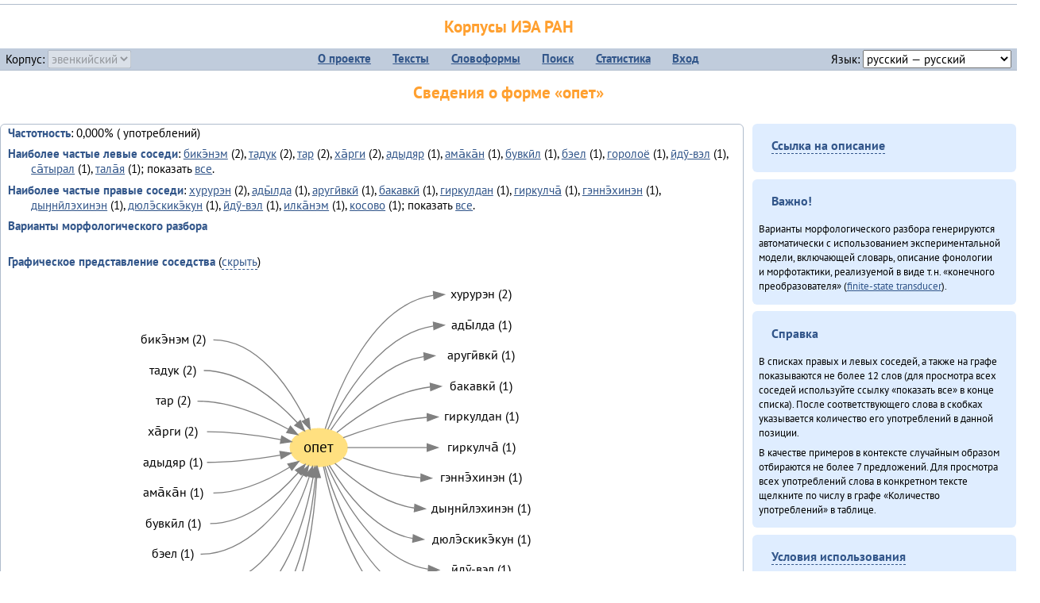

--- FILE ---
content_type: text/html; charset=UTF-8
request_url: https://corpora.iea.ras.ru/corpora/describe_word.php?lang_code=evn&wf_kind=normalised&word=%D0%BE%D0%BF%D0%B5%D1%82&b=l&prev=%D0%BE%CC%84%D0%BD-%D0%BC%D0%B0%D0%BB
body_size: 37627
content:

<!DOCTYPE html>
<html>
<head>
	<meta name="Content-Type" content="text/html; charset=utf-8">
	<title>Корпусы ИЭА&nbsp;РАН — Сведения о форме «опет»</title>
	<!--base href="/corpora/"-->
	<link rel="icon" type="image/png" href="images/favicon.ico">
	<link rel="stylesheet" type="text/css" href="style/jquery-ui/smoothness/jquery-ui.css">
	<link rel="stylesheet" type="text/css" href="style/fonts.css">
	<link rel="stylesheet" type="text/css" href="style/main.css">
	<link rel="stylesheet" type="text/css" href="style/menu.css">
	<link rel="stylesheet" type="text/css" href="style/tables.css">
	<script type="text/javascript" language="javascript" src="javascript/jquery.js"></script>
	<script type="text/javascript" language="javascript" src="javascript/jquery.easing.js"></script>
	<script type="text/javascript" language="javascript" src="javascript/jquery-ui.js"></script>
	<script type="text/javascript" language="javascript" src="javascript/functions.js"></script>
</head>
<body>
<!--Начало видимой страницы-->
<div id="header"><h1><a style="color: inherit; text-decoration: none;" href="./" title="Переход к начальной странице">Корпусы ИЭА&nbsp;РАН</a></h1>
<table id="menu">
<tr>
	<td style="width: 22%; padding-left: 0.5em; text-align: left;">Корпус:&nbsp;<form style="display: inline;" action="/corpora/describe_word.php" method="post"><select name="lang_code" onchange="submit();" disabled><option value="yrk">ненецкий</option><option value="atv">телеутский</option><option value="cjs">шорский</option><option value="evn" selected>эвенкийский</option></select></form></td>
	<td>
	<!--Содержимое выпадающих меню-->
	<ul>
		<li><a href="./">О&nbsp;проекте</a><ul>
			<li><a href="structure.php">Структура&nbsp;корпуса</a></li>
			<li><a href="news.php">Новости</a></li>
			<li><a href="authors.php">Об&nbsp;авторах</a></li>
		</ul></li>
		<li><a href="texts.php">Тексты</a></li>
		<li><a href="wordforms.php">Словоформы</a><ul>
					<li><a href="compare.php">сравнение списков</a></li>
					<li><a href="concordance.php">конкорданс</a></li>
		</ul></li>
		<li><a href="search.php">Поиск</a><ul>
			<li><a href="search_lexgram.php">лексико-грамматический</a></li>
			<li><a href="compare_texts.php">пар предложений</a></li>
		</ul></li>
		<li><a href="statistics.php">Статистика</a></li>
		<li><!--Вход для администраторов--><a href="login.php?return=/corpora/describe_word.php?lang_code=evn&amp;wf_kind=normalised&amp;word=%D0%BE%D0%BF%D0%B5%D1%82&amp;b=l&amp;prev=%D0%BE%CC%84%D0%BD-%D0%BC%D0%B0%D0%BB">Вход</a></li>
	</ul></td>
	<td style="width: 22%; padding-right: 0.5em; text-align: right;">Язык:&nbsp;<form style="display: inline;" action="/corpora/describe_word.php" method="post"><select name="iface_lang" onchange="submit();"><option value="eng">английский — English</option><option value="rus" selected>русский — русский</option><option value="yrk">ненецкий — ненэця’ вада</option></select></form></td>
</tr>
</table>
<h1>Сведения о форме «опет»</h1></div><div id="main">
	<div class="text_block">
<p class="desc_item"><strong>Частотность</strong>: 0,000% (&nbsp;употреблений)</p><p class="desc_item"><strong>Наиболее частые левые соседи</strong>: <a href="describe_word.php?lang_code=evn&wf_kind=normalised&word=%D0%B1%D0%B8%D0%BA%D1%8D%CC%84%D0%BD%D1%8D%D0%BC&b=l&prev=%D0%BE%D0%BF%D0%B5%D1%82" title="Сведения о слове (в этом окне)">бикэ̄нэм</a>&nbsp;(2), <a href="describe_word.php?lang_code=evn&wf_kind=normalised&word=%D1%82%D0%B0%D0%B4%D1%83%D0%BA&b=l&prev=%D0%BE%D0%BF%D0%B5%D1%82" title="Сведения о слове (в этом окне)">тадук</a>&nbsp;(2), <a href="describe_word.php?lang_code=evn&wf_kind=normalised&word=%D1%82%D0%B0%D1%80&b=l&prev=%D0%BE%D0%BF%D0%B5%D1%82" title="Сведения о слове (в этом окне)">тар</a>&nbsp;(2), <a href="describe_word.php?lang_code=evn&wf_kind=normalised&word=%D1%85%D0%B0%CC%84%D1%80%D0%B3%D0%B8&b=l&prev=%D0%BE%D0%BF%D0%B5%D1%82" title="Сведения о слове (в этом окне)">ха̄рги</a>&nbsp;(2), <a href="describe_word.php?lang_code=evn&wf_kind=normalised&word=%D0%B0%D0%B4%D1%8B%D0%B4%D1%8F%D1%80&b=l&prev=%D0%BE%D0%BF%D0%B5%D1%82" title="Сведения о слове (в этом окне)">адыдяр</a>&nbsp;(1), <a href="describe_word.php?lang_code=evn&wf_kind=normalised&word=%D0%B0%D0%BC%D0%B0%CC%84%D0%BA%D0%B0%CC%84%D0%BD&b=l&prev=%D0%BE%D0%BF%D0%B5%D1%82" title="Сведения о слове (в этом окне)">ама̄ка̄н</a>&nbsp;(1), <a href="describe_word.php?lang_code=evn&wf_kind=normalised&word=%D0%B1%D1%83%D0%B2%D0%BA%D0%B8%CC%84%D0%BB&b=l&prev=%D0%BE%D0%BF%D0%B5%D1%82" title="Сведения о слове (в этом окне)">бувкӣл</a>&nbsp;(1), <a href="describe_word.php?lang_code=evn&wf_kind=normalised&word=%D0%B1%D1%8D%D0%B5%D0%BB&b=l&prev=%D0%BE%D0%BF%D0%B5%D1%82" title="Сведения о слове (в этом окне)">бэел</a>&nbsp;(1), <a href="describe_word.php?lang_code=evn&wf_kind=normalised&word=%D0%B3%D0%BE%D1%80%D0%BE%D0%BB%D0%BE%D1%91&b=l&prev=%D0%BE%D0%BF%D0%B5%D1%82" title="Сведения о слове (в этом окне)">горолоё</a>&nbsp;(1), <a href="describe_word.php?lang_code=evn&wf_kind=normalised&word=%D0%B8%CC%84%D0%B4%D1%83%CC%84-%D0%B2%D1%8D%D0%BB&b=l&prev=%D0%BE%D0%BF%D0%B5%D1%82" title="Сведения о слове (в этом окне)">ӣдӯ-вэл</a>&nbsp;(1), <a href="describe_word.php?lang_code=evn&wf_kind=normalised&word=%D1%81%D0%B0%CC%84%D1%82%D1%8B%D1%80%D0%B0%D0%BB&b=l&prev=%D0%BE%D0%BF%D0%B5%D1%82" title="Сведения о слове (в этом окне)">са̄тырал</a>&nbsp;(1), <a href="describe_word.php?lang_code=evn&wf_kind=normalised&word=%D1%82%D0%B0%D0%BB%D0%B0%CC%84%D1%8F&b=l&prev=%D0%BE%D0%BF%D0%B5%D1%82" title="Сведения о слове (в этом окне)">тала̄я</a>&nbsp;(1); показать <a href="neighbours.php?dist=-1&rl=-1&limit=1&text0=0&word=%D0%BE%D0%BF%D0%B5%D1%82" target="_blank" title="В новом окне">все</a>.</p><p class="desc_item"><strong>Наиболее частые правые соседи</strong>: <a href="describe_word.php?lang_code=evn&wf_kind=normalised&word=%D1%85%D1%83%D1%80%D1%83%D1%80%D1%8D%D0%BD&b=r&prev=%D0%BE%D0%BF%D0%B5%D1%82" title="Сведения о слове (в этом окне)">хурурэн</a>&nbsp;(2), <a href="describe_word.php?lang_code=evn&wf_kind=normalised&word=%D0%B0%D0%B4%D1%8B%CC%84%D0%BB%D0%B4%D0%B0&b=r&prev=%D0%BE%D0%BF%D0%B5%D1%82" title="Сведения о слове (в этом окне)">ады̄лда</a>&nbsp;(1), <a href="describe_word.php?lang_code=evn&wf_kind=normalised&word=%D0%B0%D1%80%D1%83%D0%B3%D0%B8%CC%84%D0%B2%D0%BA%D0%B8%CC%84&b=r&prev=%D0%BE%D0%BF%D0%B5%D1%82" title="Сведения о слове (в этом окне)">аругӣвкӣ</a>&nbsp;(1), <a href="describe_word.php?lang_code=evn&wf_kind=normalised&word=%D0%B1%D0%B0%D0%BA%D0%B0%D0%B2%D0%BA%D0%B8%CC%84&b=r&prev=%D0%BE%D0%BF%D0%B5%D1%82" title="Сведения о слове (в этом окне)">бакавкӣ</a>&nbsp;(1), <a href="describe_word.php?lang_code=evn&wf_kind=normalised&word=%D0%B3%D0%B8%D1%80%D0%BA%D1%83%D0%BB%D0%B4%D0%B0%D0%BD&b=r&prev=%D0%BE%D0%BF%D0%B5%D1%82" title="Сведения о слове (в этом окне)">гиркулдан</a>&nbsp;(1), <a href="describe_word.php?lang_code=evn&wf_kind=normalised&word=%D0%B3%D0%B8%D1%80%D0%BA%D1%83%D0%BB%D1%87%D0%B0%CC%84&b=r&prev=%D0%BE%D0%BF%D0%B5%D1%82" title="Сведения о слове (в этом окне)">гиркулча̄</a>&nbsp;(1), <a href="describe_word.php?lang_code=evn&wf_kind=normalised&word=%D0%B3%D1%8D%D0%BD%D0%BD%D1%8D%CC%84%D1%85%D0%B8%D0%BD%D1%8D%D0%BD&b=r&prev=%D0%BE%D0%BF%D0%B5%D1%82" title="Сведения о слове (в этом окне)">гэннэ̄хинэн</a>&nbsp;(1), <a href="describe_word.php?lang_code=evn&wf_kind=normalised&word=%D0%B4%D1%8B%D3%88%D0%BD%D0%B8%CC%84%D0%BB%D1%8D%D1%85%D0%B8%D0%BD%D1%8D%D0%BD&b=r&prev=%D0%BE%D0%BF%D0%B5%D1%82" title="Сведения о слове (в этом окне)">дыӈнӣлэхинэн</a>&nbsp;(1), <a href="describe_word.php?lang_code=evn&wf_kind=normalised&word=%D0%B4%D1%8E%D0%BB%D1%8D%CC%84%D1%81%D0%BA%D0%B8%D0%BA%D1%8D%CC%84%D0%BA%D1%83%D0%BD&b=r&prev=%D0%BE%D0%BF%D0%B5%D1%82" title="Сведения о слове (в этом окне)">дюлэ̄скикэ̄кун</a>&nbsp;(1), <a href="describe_word.php?lang_code=evn&wf_kind=normalised&word=%D0%B8%CC%84%D0%B4%D1%83%CC%84-%D0%B2%D1%8D%D0%BB&b=r&prev=%D0%BE%D0%BF%D0%B5%D1%82" title="Сведения о слове (в этом окне)">ӣдӯ-вэл</a>&nbsp;(1), <a href="describe_word.php?lang_code=evn&wf_kind=normalised&word=%D0%B8%D0%BB%D0%BA%D0%B0%CC%84%D0%BD%D1%8D%D0%BC&b=r&prev=%D0%BE%D0%BF%D0%B5%D1%82" title="Сведения о слове (в этом окне)">илка̄нэм</a>&nbsp;(1), <a href="describe_word.php?lang_code=evn&wf_kind=normalised&word=%D0%BA%D0%BE%D1%81%D0%BE%D0%B2%D0%BE&b=r&prev=%D0%BE%D0%BF%D0%B5%D1%82" title="Сведения о слове (в этом окне)">косово</a>&nbsp;(1); показать <a href="neighbours.php?dist=1&rl=1&limit=1&text0=0&word=%D0%BE%D0%BF%D0%B5%D1%82" target="_blank" title="В новом окне">все</a>.</p><p class="desc_item"><strong>Варианты морфологического разбора</strong></p><br><p class="desc_item"><strong>Графическое представление соседства</strong> (<a id="graph_a" class="samepage" onclick="toggleBlockDisplay('graph', 'graph_a');">скрыть</a>)</p><div id="graph" class="svg" align="center"><a name="graph"></a><?xml version="1.0" encoding="UTF-8" standalone="no"?>
<!DOCTYPE svg PUBLIC "-//W3C//DTD SVG 1.1//EN"
 "http://www.w3.org/Graphics/SVG/1.1/DTD/svg11.dtd">
<!-- Generated by graphviz version 6.0.1 (20220911.1526)
 -->
<!-- Title: G Pages: 1 -->
<svg width="392pt" height="398pt"
 viewBox="0.00 0.00 391.98 398.40" xmlns="http://www.w3.org/2000/svg" xmlns:xlink="http://www.w3.org/1999/xlink">
<g id="graph0" class="graph" transform="scale(1 1) rotate(0) translate(4 394.4)">
<title>G</title>
<polygon fill="white" stroke="none" points="-4,4 -4,-394.4 387.98,-394.4 387.98,4 -4,4"/>
<!-- опет -->
<g id="node1" class="node">
<title>опет</title>
<ellipse fill="#ffe080" stroke="#ffe080" cx="175.99" cy="-231.2" rx="27" ry="18"/>
<text text-anchor="middle" x="175.99" y="-227" font-family="PT Sans" font-size="14.00">опет</text>
</g>
<!-- хурурэнr -->
<g id="node14" class="node">
<title>хурурэнr</title>
<g id="a_node14"><a xlink:href="/corpora/describe_word.php?word=%D1%85%D1%83%D1%80%D1%83%D1%80%D1%8D%D0%BD&amp;b=r&amp;prev=%D0%BE%D0%BF%D0%B5%D1%82#graph" xlink:title="хурурэн (2)">
<text text-anchor="middle" x="329.48" y="-372.6" font-family="PT Sans" font-size="12.00">хурурэн (2)</text>
</a>
</g>
</g>
<!-- опет&#45;&gt;хурурэнr -->
<g id="edge13" class="edge">
<title>опет&#45;&gt;хурурэнr:w</title>
<path fill="none" stroke="grey" d="M182.09,-248.98C193.77,-285.66 226.03,-367 284.48,-375.48"/>
<polygon fill="grey" stroke="grey" points="284.26,-378.98 294.48,-376.2 284.76,-371.99 284.26,-378.98"/>
</g>
<!-- ады̄лдаr -->
<g id="node15" class="node">
<title>ады̄лдаr</title>
<g id="a_node15"><a xlink:href="/corpora/describe_word.php?word=%D0%B0%D0%B4%D1%8B%CC%84%D0%BB%D0%B4%D0%B0&amp;b=r&amp;prev=%D0%BE%D0%BF%D0%B5%D1%82#graph" xlink:title="ады̄лда (1)">
<text text-anchor="middle" x="329.48" y="-343.6" font-family="PT Sans" font-size="12.00">ады̄лда (1)</text>
</a>
</g>
</g>
<!-- опет&#45;&gt;ады̄лдаr -->
<g id="edge14" class="edge">
<title>опет&#45;&gt;ады̄лдаr:w</title>
<path fill="none" stroke="grey" d="M184.54,-248.32C199.1,-278.57 234.12,-339.01 284.26,-346.44"/>
<polygon fill="grey" stroke="grey" points="284.25,-349.95 294.48,-347.2 284.77,-342.97 284.25,-349.95"/>
</g>
<!-- аругӣвкӣr -->
<g id="node16" class="node">
<title>аругӣвкӣr</title>
<g id="a_node16"><a xlink:href="/corpora/describe_word.php?word=%D0%B0%D1%80%D1%83%D0%B3%D0%B8%CC%84%D0%B2%D0%BA%D0%B8%CC%84&amp;b=r&amp;prev=%D0%BE%D0%BF%D0%B5%D1%82#graph" xlink:title="аругӣвкӣ (1)">
<text text-anchor="middle" x="329.48" y="-314.6" font-family="PT Sans" font-size="12.00">аругӣвкӣ (1)</text>
</a>
</g>
</g>
<!-- опет&#45;&gt;аругӣвкӣr -->
<g id="edge15" class="edge">
<title>опет&#45;&gt;аругӣвкӣr:w</title>
<path fill="none" stroke="grey" d="M187.37,-247.97C203.14,-271.33 235.59,-311.47 275.47,-317.45"/>
<polygon fill="grey" stroke="grey" points="275.25,-320.94 285.48,-318.2 275.78,-313.96 275.25,-320.94"/>
</g>
<!-- бакавкӣr -->
<g id="node17" class="node">
<title>бакавкӣr</title>
<g id="a_node17"><a xlink:href="/corpora/describe_word.php?word=%D0%B1%D0%B0%D0%BA%D0%B0%D0%B2%D0%BA%D0%B8%CC%84&amp;b=r&amp;prev=%D0%BE%D0%BF%D0%B5%D1%82#graph" xlink:title="бакавкӣ (1)">
<text text-anchor="middle" x="329.48" y="-285.6" font-family="PT Sans" font-size="12.00">бакавкӣ (1)</text>
</a>
</g>
</g>
<!-- опет&#45;&gt;бакавкӣr -->
<g id="edge16" class="edge">
<title>опет&#45;&gt;бакавкӣr:w</title>
<path fill="none" stroke="grey" d="M193.13,-245.54C212.31,-261.17 246.12,-284.52 281.1,-288.58"/>
<polygon fill="grey" stroke="grey" points="281.29,-292.1 291.48,-289.2 281.71,-285.11 281.29,-292.1"/>
</g>
<!-- гиркулданr -->
<g id="node18" class="node">
<title>гиркулданr</title>
<g id="a_node18"><a xlink:href="/corpora/describe_word.php?word=%D0%B3%D0%B8%D1%80%D0%BA%D1%83%D0%BB%D0%B4%D0%B0%D0%BD&amp;b=r&amp;prev=%D0%BE%D0%BF%D0%B5%D1%82#graph" xlink:title="гиркулдан (1)">
<text text-anchor="middle" x="329.48" y="-256.6" font-family="PT Sans" font-size="12.00">гиркулдан (1)</text>
</a>
</g>
</g>
<!-- опет&#45;&gt;гиркулданr -->
<g id="edge17" class="edge">
<title>опет&#45;&gt;гиркулданr:w</title>
<path fill="none" stroke="grey" d="M199.18,-240.54C219.03,-248.12 249.38,-257.87 278.32,-259.84"/>
<polygon fill="grey" stroke="grey" points="278.37,-263.35 288.48,-260.2 278.61,-256.35 278.37,-263.35"/>
</g>
<!-- гиркулча̄r -->
<g id="node19" class="node">
<title>гиркулча̄r</title>
<g id="a_node19"><a xlink:href="/corpora/describe_word.php?word=%D0%B3%D0%B8%D1%80%D0%BA%D1%83%D0%BB%D1%87%D0%B0%CC%84&amp;b=r&amp;prev=%D0%BE%D0%BF%D0%B5%D1%82#graph" xlink:title="гиркулча̄ (1)">
<text text-anchor="middle" x="329.48" y="-227.6" font-family="PT Sans" font-size="12.00">гиркулча̄ (1)</text>
</a>
</g>
</g>
<!-- опет&#45;&gt;гиркулча̄r -->
<g id="edge18" class="edge">
<title>опет&#45;&gt;гиркулча̄r:w</title>
<path fill="none" stroke="grey" d="M203.12,-231.2C223.16,-231.2 251.8,-231.2 278.41,-231.2"/>
<polygon fill="grey" stroke="grey" points="278.48,-234.7 288.48,-231.2 278.48,-227.7 278.48,-234.7"/>
</g>
<!-- гэннэ̄хинэнr -->
<g id="node20" class="node">
<title>гэннэ̄хинэнr</title>
<g id="a_node20"><a xlink:href="/corpora/describe_word.php?word=%D0%B3%D1%8D%D0%BD%D0%BD%D1%8D%CC%84%D1%85%D0%B8%D0%BD%D1%8D%D0%BD&amp;b=r&amp;prev=%D0%BE%D0%BF%D0%B5%D1%82#graph" xlink:title="гэннэ̄хинэн (1)">
<text text-anchor="middle" x="329.48" y="-198.6" font-family="PT Sans" font-size="12.00">гэннэ̄хинэн (1)</text>
</a>
</g>
</g>
<!-- опет&#45;&gt;гэннэ̄хинэнr -->
<g id="edge19" class="edge">
<title>опет&#45;&gt;гэннэ̄хинэнr:w</title>
<path fill="none" stroke="grey" d="M199.14,-221.38C217.78,-213.92 245.6,-204.61 272.32,-202.6"/>
<polygon fill="grey" stroke="grey" points="272.63,-206.09 282.48,-202.2 272.36,-199.09 272.63,-206.09"/>
</g>
<!-- дыӈнӣлэхинэнr -->
<g id="node21" class="node">
<title>дыӈнӣлэхинэнr</title>
<g id="a_node21"><a xlink:href="/corpora/describe_word.php?word=%D0%B4%D1%8B%D3%88%D0%BD%D0%B8%CC%84%D0%BB%D1%8D%D1%85%D0%B8%D0%BD%D1%8D%D0%BD&amp;b=r&amp;prev=%D0%BE%D0%BF%D0%B5%D1%82#graph" xlink:title="дыӈнӣлэхинэн (1)">
<text text-anchor="middle" x="329.48" y="-169.6" font-family="PT Sans" font-size="12.00">дыӈнӣлэхинэн (1)</text>
</a>
</g>
</g>
<!-- опет&#45;&gt;дыӈнӣлэхинэнr -->
<g id="edge20" class="edge">
<title>опет&#45;&gt;дыӈнӣлэхинэнr:w</title>
<path fill="none" stroke="grey" d="M191.3,-216.26C207.55,-200.82 235.76,-178.37 266.12,-173.96"/>
<polygon fill="grey" stroke="grey" points="266.77,-177.43 276.48,-173.2 266.25,-170.45 266.77,-177.43"/>
</g>
<!-- дюлэ̄скикэ̄кунr -->
<g id="node22" class="node">
<title>дюлэ̄скикэ̄кунr</title>
<g id="a_node22"><a xlink:href="/corpora/describe_word.php?word=%D0%B4%D1%8E%D0%BB%D1%8D%CC%84%D1%81%D0%BA%D0%B8%D0%BA%D1%8D%CC%84%D0%BA%D1%83%D0%BD&amp;b=r&amp;prev=%D0%BE%D0%BF%D0%B5%D1%82#graph" xlink:title="дюлэ̄скикэ̄кун (1)">
<text text-anchor="middle" x="329.48" y="-140.6" font-family="PT Sans" font-size="12.00">дюлэ̄скикэ̄кун (1)</text>
</a>
</g>
</g>
<!-- опет&#45;&gt;дюлэ̄скикэ̄кунr -->
<g id="edge21" class="edge">
<title>опет&#45;&gt;дюлэ̄скикэ̄кунr:w</title>
<path fill="none" stroke="grey" d="M185.95,-214.43C199.59,-191.22 227.94,-151.44 264.88,-145.07"/>
<polygon fill="grey" stroke="grey" points="265.33,-148.55 274.99,-144.2 264.72,-141.57 265.33,-148.55"/>
</g>
<!-- ӣдӯ&#45;вэлr -->
<g id="node23" class="node">
<title>ӣдӯ&#45;вэлr</title>
<g id="a_node23"><a xlink:href="/corpora/describe_word.php?word=%D0%B8%CC%84%D0%B4%D1%83%CC%84-%D0%B2%D1%8D%D0%BB&amp;b=r&amp;prev=%D0%BE%D0%BF%D0%B5%D1%82#graph" xlink:title="ӣдӯ&#45;вэл (1)">
<text text-anchor="middle" x="329.48" y="-111.6" font-family="PT Sans" font-size="12.00">ӣдӯ&#45;вэл (1)</text>
</a>
</g>
</g>
<!-- опет&#45;&gt;ӣдӯ&#45;вэлr -->
<g id="edge22" class="edge">
<title>опет&#45;&gt;ӣдӯ&#45;вэлr:w</title>
<path fill="none" stroke="grey" d="M184.12,-213.83C197.77,-183.56 230.59,-123.6 279.21,-116"/>
<polygon fill="grey" stroke="grey" points="279.79,-119.47 289.48,-115.2 279.24,-112.49 279.79,-119.47"/>
</g>
<!-- илка̄нэмr -->
<g id="node24" class="node">
<title>илка̄нэмr</title>
<g id="a_node24"><a xlink:href="/corpora/describe_word.php?word=%D0%B8%D0%BB%D0%BA%D0%B0%CC%84%D0%BD%D1%8D%D0%BC&amp;b=r&amp;prev=%D0%BE%D0%BF%D0%B5%D1%82#graph" xlink:title="илка̄нэм (1)">
<text text-anchor="middle" x="329.48" y="-82.6" font-family="PT Sans" font-size="12.00">илка̄нэм (1)</text>
</a>
</g>
</g>
<!-- опет&#45;&gt;илка̄нэмr -->
<g id="edge23" class="edge">
<title>опет&#45;&gt;илка̄нэмr:w</title>
<path fill="none" stroke="grey" d="M181.82,-213.42C192.89,-176.82 223.7,-95.73 281.23,-86.97"/>
<polygon fill="grey" stroke="grey" points="281.78,-90.44 291.48,-86.2 281.25,-83.46 281.78,-90.44"/>
</g>
<!-- косовоr -->
<g id="node25" class="node">
<title>косовоr</title>
<g id="a_node25"><a xlink:href="/corpora/describe_word.php?word=%D0%BA%D0%BE%D1%81%D0%BE%D0%B2%D0%BE&amp;b=r&amp;prev=%D0%BE%D0%BF%D0%B5%D1%82#graph" xlink:title="косово (1)">
<text text-anchor="middle" x="329.48" y="-53.6" font-family="PT Sans" font-size="12.00">косово (1)</text>
</a>
</g>
</g>
<!-- опет&#45;&gt;косовоr -->
<g id="edge24" class="edge">
<title>опет&#45;&gt;косовоr:w</title>
<path fill="none" stroke="grey" d="M180.46,-213.23C189.75,-170.86 219.21,-67.51 287.18,-57.92"/>
<polygon fill="grey" stroke="grey" points="287.75,-61.39 297.48,-57.2 287.27,-54.4 287.75,-61.39"/>
</g>
<!-- бикэ̄нэмl -->
<g id="node2" class="node">
<title>бикэ̄нэмl</title>
<g id="a_node2"><a xlink:href="/corpora/describe_word.php?word=%D0%B1%D0%B8%D0%BA%D1%8D%CC%84%D0%BD%D1%8D%D0%BC&amp;b=l&amp;prev=%D0%BE%D0%BF%D0%B5%D1%82#graph" xlink:title="бикэ̄нэм (2)">
<text text-anchor="middle" x="38.49" y="-329.6" font-family="PT Sans" font-size="12.00">бикэ̄нэм (2)</text>
</a>
</g>
</g>
<!-- бикэ̄нэмl&#45;&gt;опет -->
<g id="edge1" class="edge">
<title>бикэ̄нэмl:e&#45;&gt;опет</title>
<path fill="none" stroke="grey" d="M76.49,-333.2C118.48,-333.2 148.23,-287.93 163.42,-257.71"/>
<polygon fill="grey" stroke="grey" points="166.67,-259.03 167.84,-248.5 160.36,-256.01 166.67,-259.03"/>
</g>
<!-- тадукl -->
<g id="node3" class="node">
<title>тадукl</title>
<g id="a_node3"><a xlink:href="/corpora/describe_word.php?word=%D1%82%D0%B0%D0%B4%D1%83%D0%BA&amp;b=l&amp;prev=%D0%BE%D0%BF%D0%B5%D1%82#graph" xlink:title="тадук (2)">
<text text-anchor="middle" x="38.49" y="-300.6" font-family="PT Sans" font-size="12.00">тадук (2)</text>
</a>
</g>
</g>
<!-- тадукl&#45;&gt;опет -->
<g id="edge2" class="edge">
<title>тадукl:e&#45;&gt;опет</title>
<path fill="none" stroke="grey" d="M67.49,-304.2C103.46,-304.2 136.32,-275.89 155.99,-254.53"/>
<polygon fill="grey" stroke="grey" points="158.61,-256.85 162.62,-247.04 153.37,-252.21 158.61,-256.85"/>
</g>
<!-- тарl -->
<g id="node4" class="node">
<title>тарl</title>
<g id="a_node4"><a xlink:href="/corpora/describe_word.php?word=%D1%82%D0%B0%D1%80&amp;b=l&amp;prev=%D0%BE%D0%BF%D0%B5%D1%82#graph" xlink:title="тар (2)">
<text text-anchor="middle" x="38.49" y="-271.6" font-family="PT Sans" font-size="12.00">тар (2)</text>
</a>
</g>
</g>
<!-- тарl&#45;&gt;опет -->
<g id="edge3" class="edge">
<title>тарl:e&#45;&gt;опет</title>
<path fill="none" stroke="grey" d="M61.49,-275.2C92.37,-275.2 124.98,-260.86 147.28,-248.56"/>
<polygon fill="grey" stroke="grey" points="149.24,-251.47 156.17,-243.46 145.75,-245.4 149.24,-251.47"/>
</g>
<!-- ха̄ргиl -->
<g id="node5" class="node">
<title>ха̄ргиl</title>
<g id="a_node5"><a xlink:href="/corpora/describe_word.php?word=%D1%85%D0%B0%CC%84%D1%80%D0%B3%D0%B8&amp;b=l&amp;prev=%D0%BE%D0%BF%D0%B5%D1%82#graph" xlink:title="ха̄рги (2)">
<text text-anchor="middle" x="38.49" y="-242.6" font-family="PT Sans" font-size="12.00">ха̄рги (2)</text>
</a>
</g>
</g>
<!-- ха̄ргиl&#45;&gt;опет -->
<g id="edge4" class="edge">
<title>ха̄ргиl:e&#45;&gt;опет</title>
<path fill="none" stroke="grey" d="M70.49,-246.2C93.9,-246.2 119.97,-242.47 140.21,-238.72"/>
<polygon fill="grey" stroke="grey" points="141.07,-242.12 150.22,-236.79 139.74,-235.25 141.07,-242.12"/>
</g>
<!-- адыдярl -->
<g id="node6" class="node">
<title>адыдярl</title>
<g id="a_node6"><a xlink:href="/corpora/describe_word.php?word=%D0%B0%D0%B4%D1%8B%D0%B4%D1%8F%D1%80&amp;b=l&amp;prev=%D0%BE%D0%BF%D0%B5%D1%82#graph" xlink:title="адыдяр (1)">
<text text-anchor="middle" x="38.49" y="-213.6" font-family="PT Sans" font-size="12.00">адыдяр (1)</text>
</a>
</g>
</g>
<!-- адыдярl&#45;&gt;опет -->
<g id="edge5" class="edge">
<title>адыдярl:e&#45;&gt;опет</title>
<path fill="none" stroke="grey" d="M70.49,-217.2C93.72,-217.2 119.59,-220.64 139.78,-224.11"/>
<polygon fill="grey" stroke="grey" points="139.31,-227.58 149.78,-225.91 140.55,-220.69 139.31,-227.58"/>
</g>
<!-- ама̄ка̄нl -->
<g id="node7" class="node">
<title>ама̄ка̄нl</title>
<g id="a_node7"><a xlink:href="/corpora/describe_word.php?word=%D0%B0%D0%BC%D0%B0%CC%84%D0%BA%D0%B0%CC%84%D0%BD&amp;b=l&amp;prev=%D0%BE%D0%BF%D0%B5%D1%82#graph" xlink:title="ама̄ка̄н (1)">
<text text-anchor="middle" x="38.49" y="-184.6" font-family="PT Sans" font-size="12.00">ама̄ка̄н (1)</text>
</a>
</g>
</g>
<!-- ама̄ка̄нl&#45;&gt;опет -->
<g id="edge6" class="edge">
<title>ама̄ка̄нl:e&#45;&gt;опет</title>
<path fill="none" stroke="grey" d="M76.49,-188.2C102.59,-188.2 129.57,-201.03 148.68,-212.68"/>
<polygon fill="grey" stroke="grey" points="146.81,-215.64 157.13,-218.06 150.58,-209.74 146.81,-215.64"/>
</g>
<!-- бувкӣлl -->
<g id="node8" class="node">
<title>бувкӣлl</title>
<g id="a_node8"><a xlink:href="/corpora/describe_word.php?word=%D0%B1%D1%83%D0%B2%D0%BA%D0%B8%CC%84%D0%BB&amp;b=l&amp;prev=%D0%BE%D0%BF%D0%B5%D1%82#graph" xlink:title="бувкӣл (1)">
<text text-anchor="middle" x="38.49" y="-155.6" font-family="PT Sans" font-size="12.00">бувкӣл (1)</text>
</a>
</g>
</g>
<!-- бувкӣлl&#45;&gt;опет -->
<g id="edge7" class="edge">
<title>бувкӣлl:e&#45;&gt;опет</title>
<path fill="none" stroke="grey" d="M73.49,-159.2C107.59,-159.2 138.23,-186.57 156.7,-207.56"/>
<polygon fill="grey" stroke="grey" points="154.05,-209.84 163.17,-215.22 159.4,-205.32 154.05,-209.84"/>
</g>
<!-- бэелl -->
<g id="node9" class="node">
<title>бэелl</title>
<g id="a_node9"><a xlink:href="/corpora/describe_word.php?word=%D0%B1%D1%8D%D0%B5%D0%BB&amp;b=l&amp;prev=%D0%BE%D0%BF%D0%B5%D1%82#graph" xlink:title="бэел (1)">
<text text-anchor="middle" x="38.49" y="-126.6" font-family="PT Sans" font-size="12.00">бэел (1)</text>
</a>
</g>
</g>
<!-- бэелl&#45;&gt;опет -->
<g id="edge8" class="edge">
<title>бэелl:e&#45;&gt;опет</title>
<path fill="none" stroke="grey" d="M64.49,-130.2C109.01,-130.2 143.42,-175.41 161.32,-205.34"/>
<polygon fill="grey" stroke="grey" points="158.32,-207.14 166.34,-214.07 164.39,-203.65 158.32,-207.14"/>
</g>
<!-- горолоёl -->
<g id="node10" class="node">
<title>горолоёl</title>
<g id="a_node10"><a xlink:href="/corpora/describe_word.php?word=%D0%B3%D0%BE%D1%80%D0%BE%D0%BB%D0%BE%D1%91&amp;b=l&amp;prev=%D0%BE%D0%BF%D0%B5%D1%82#graph" xlink:title="горолоё (1)">
<text text-anchor="middle" x="38.49" y="-97.6" font-family="PT Sans" font-size="12.00">горолоё (1)</text>
</a>
</g>
</g>
<!-- горолоёl&#45;&gt;опет -->
<g id="edge9" class="edge">
<title>горолоёl:e&#45;&gt;опет</title>
<path fill="none" stroke="grey" d="M73.49,-101.2C124.92,-101.2 154.15,-165.19 167.01,-203.38"/>
<polygon fill="grey" stroke="grey" points="163.83,-204.94 170.21,-213.4 170.5,-202.81 163.83,-204.94"/>
</g>
<!-- ӣдӯ&#45;вэлl -->
<g id="node11" class="node">
<title>ӣдӯ&#45;вэлl</title>
<g id="a_node11"><a xlink:href="/corpora/describe_word.php?word=%D0%B8%CC%84%D0%B4%D1%83%CC%84-%D0%B2%D1%8D%D0%BB&amp;b=l&amp;prev=%D0%BE%D0%BF%D0%B5%D1%82#graph" xlink:title="ӣдӯ&#45;вэл (1)">
<text text-anchor="middle" x="38.49" y="-68.6" font-family="PT Sans" font-size="12.00">ӣдӯ&#45;вэл (1)</text>
</a>
</g>
</g>
<!-- ӣдӯ&#45;вэлl&#45;&gt;опет -->
<g id="edge10" class="edge">
<title>ӣдӯ&#45;вэлl:e&#45;&gt;опет</title>
<path fill="none" stroke="grey" d="M76.99,-72.2C137.91,-72.2 162.19,-157.83 170.8,-203.41"/>
<polygon fill="grey" stroke="grey" points="167.36,-204.03 172.54,-213.27 174.25,-202.81 167.36,-204.03"/>
</g>
<!-- са̄тыралl -->
<g id="node12" class="node">
<title>са̄тыралl</title>
<g id="a_node12"><a xlink:href="/corpora/describe_word.php?word=%D1%81%D0%B0%CC%84%D1%82%D1%8B%D1%80%D0%B0%D0%BB&amp;b=l&amp;prev=%D0%BE%D0%BF%D0%B5%D1%82#graph" xlink:title="са̄тырал (1)">
<text text-anchor="middle" x="38.49" y="-39.6" font-family="PT Sans" font-size="12.00">са̄тырал (1)</text>
</a>
</g>
</g>
<!-- са̄тыралl&#45;&gt;опет -->
<g id="edge11" class="edge">
<title>са̄тыралl:e&#45;&gt;опет</title>
<path fill="none" stroke="grey" d="M76.49,-43.2C147.85,-43.2 167.61,-150.78 173.01,-203.18"/>
<polygon fill="grey" stroke="grey" points="169.52,-203.54 173.93,-213.17 176.49,-202.89 169.52,-203.54"/>
</g>
<!-- тала̄яl -->
<g id="node13" class="node">
<title>тала̄яl</title>
<g id="a_node13"><a xlink:href="/corpora/describe_word.php?word=%D1%82%D0%B0%D0%BB%D0%B0%CC%84%D1%8F&amp;b=l&amp;prev=%D0%BE%D0%BF%D0%B5%D1%82#graph" xlink:title="тала̄я (1)">
<text text-anchor="middle" x="38.49" y="-10.6" font-family="PT Sans" font-size="12.00">тала̄я (1)</text>
</a>
</g>
</g>
<!-- тала̄яl&#45;&gt;опет -->
<g id="edge12" class="edge">
<title>тала̄яl:e&#45;&gt;опет</title>
<path fill="none" stroke="grey" d="M70.49,-14.2C153.36,-14.2 170.55,-144.23 174.09,-202.98"/>
<polygon fill="grey" stroke="grey" points="170.6,-203.26 174.6,-213.07 177.59,-202.91 170.6,-203.26"/>
</g>
</g>
</svg>
(<a class="samepage" onclick="toggleBlockDisplay('graph', 'graph_a');">скрыть граф</a>)</div><p class="desc_item"><strong>Примеры в&nbsp;контексте</strong> (<a id="kwic_a" class="samepage" onclick="toggleBlockDisplay('kwic', 'kwic_a');">скрыть</a>)</p><div id="kwic" align="center"><a name="kwic"></a><table align="center"></table>(<a class="samepage" onclick="toggleBlockDisplay('kwic', 'kwic_a');">скрыть контекст</a>)</div><a name="table"></a><h3>Форма <em>опет</em> встречается в 6 текстах:</h3><table class="listing"><thead><tr><th>Текст</th><th>Количество употреблений</th></tr></thead><tbody><tr><td><a href="describe_text.php?id=46" target="_blank" title="Сведения о тексте (в новом окне)">Абасюсь (2011)</a></td><td class="numeric"><a class="samepage wordform" title="Нажмите для просмотра всех употреблений в этом тексте" data-provider="sentences_with_word" data-container="usage" data-word="%D0%BE%D0%BF%D0%B5%D1%82" data-id_text="46" data-text="%D0%90%D0%B1%D0%B0%D1%81%D1%8E%D1%81%D1%8C+%282011%29" data-count="4">4</a></td></tr><tr><td><a href="describe_text.php?id=48" target="_blank" title="Сведения о тексте (в новом окне)">О̄н бэе хэргӯлэ̄ дӯндэлэ̄ ӣстан (2011)</a></td><td class="numeric"><a class="samepage wordform" title="Нажмите для просмотра всех употреблений в этом тексте" data-provider="sentences_with_word" data-container="usage" data-word="%D0%BE%D0%BF%D0%B5%D1%82" data-id_text="48" data-text="%D0%9E%CC%84%D0%BD+%D0%B1%D1%8D%D0%B5+%D1%85%D1%8D%D1%80%D0%B3%D1%83%CC%84%D0%BB%D1%8D%CC%84+%D0%B4%D1%83%CC%84%D0%BD%D0%B4%D1%8D%D0%BB%D1%8D%CC%84+%D0%B8%CC%84%D1%81%D1%82%D0%B0%D0%BD+%282011%29" data-count="3">3</a></td></tr><tr><td><a href="describe_text.php?id=37" target="_blank" title="Сведения о тексте (в новом окне)">Урэ̄н-дэ̄ Уӈко̄вул (2011)</a></td><td class="numeric"><a class="samepage wordform" title="Нажмите для просмотра всех употреблений в этом тексте" data-provider="sentences_with_word" data-container="usage" data-word="%D0%BE%D0%BF%D0%B5%D1%82" data-id_text="37" data-text="%D0%A3%D1%80%D1%8D%CC%84%D0%BD-%D0%B4%D1%8D%CC%84+%D0%A3%D3%88%D0%BA%D0%BE%CC%84%D0%B2%D1%83%D0%BB+%282011%29" data-count="1">1</a></td></tr><tr><td><a href="describe_text.php?id=35" target="_blank" title="Сведения о тексте (в новом окне)">Хе̄ӈа̄н тадук хула̄н (2011)</a></td><td class="numeric"><a class="samepage wordform" title="Нажмите для просмотра всех употреблений в этом тексте" data-provider="sentences_with_word" data-container="usage" data-word="%D0%BE%D0%BF%D0%B5%D1%82" data-id_text="35" data-text="%D0%A5%D0%B5%CC%84%D3%88%D0%B0%CC%84%D0%BD+%D1%82%D0%B0%D0%B4%D1%83%D0%BA+%D1%85%D1%83%D0%BB%D0%B0%CC%84%D0%BD+%282011%29" data-count="8">8</a></td></tr><tr><td><a href="describe_text.php?id=31" target="_blank" title="Сведения о тексте (в новом окне)">Хо̄ бэе (2011)</a></td><td class="numeric"><a class="samepage wordform" title="Нажмите для просмотра всех употреблений в этом тексте" data-provider="sentences_with_word" data-container="usage" data-word="%D0%BE%D0%BF%D0%B5%D1%82" data-id_text="31" data-text="%D0%A5%D0%BE%CC%84+%D0%B1%D1%8D%D0%B5+%282011%29" data-count="2">2</a></td></tr><tr><td><a href="describe_text.php?id=34" target="_blank" title="Сведения о тексте (в новом окне)">Хэвэкӣнӯн ӈинакин тадук Ха̄ргӣ (2011)</a></td><td class="numeric"><a class="samepage wordform" title="Нажмите для просмотра всех употреблений в этом тексте" data-provider="sentences_with_word" data-container="usage" data-word="%D0%BE%D0%BF%D0%B5%D1%82" data-id_text="34" data-text="%D0%A5%D1%8D%D0%B2%D1%8D%D0%BA%D0%B8%CC%84%D0%BD%D1%83%CC%84%D0%BD+%D3%88%D0%B8%D0%BD%D0%B0%D0%BA%D0%B8%D0%BD+%D1%82%D0%B0%D0%B4%D1%83%D0%BA+%D0%A5%D0%B0%CC%84%D1%80%D0%B3%D0%B8%CC%84+%282011%29" data-count="15">15</a></td></tr><tr style="font-weight: bold;"><td>Итого</td><td class="numeric">33</td></tr></table></div><div id="usage" style="padding: 0.5em;"></div><script language="javascript" src="javascript/show_example.js"></script>
</div>

<script language="javascript" src="javascript/colorise.js"></script>

<div id="right">
		<div class="text_block"><h3><span class="collapser">Ссылка на описание</span></h3>

<div class="collapsible" style="display: none;">
<p>Используйте
 <a href="describe_word.php?lang_code=evn&wf_kind=normalised&word=%D0%BE%D0%BF%D0%B5%D1%82">эту&nbsp;ссылку</a> для&nbsp;добавления в&nbsp;закладки.</p>
</div></div>
	<div class="text_block"><h3>Важно!</h3>

<p>Варианты морфологического разбора генерируются автоматически с&nbsp;использованием экспериментальной модели, включающей словарь, описание фонологии и&nbsp;морфотактики, реализуемой в&nbsp;виде т.н.&nbsp;«конечного преобразователя» (<a href="http://en.wikipedia.org/wiki/Finite_state_transducer" target="_blank">finite-state transducer</a>).
</p>
</div>
	<div class="text_block"><h3>Справка</h3>
<p>В&nbsp;списках правых и&nbsp;левых соседей, а&nbsp;также на&nbsp;графе показываются не&nbsp;более 12 слов (для&nbsp;просмотра всех соседей используйте ссылку «показать&nbsp;все» в&nbsp;конце списка). После соответствующего слова в&nbsp;скобках указывается количество его употреблений в&nbsp;данной позиции.</p>
<!-- Не переводить! -->
<p>В&nbsp;качестве примеров в&nbsp;контексте случайным образом отбираются не&nbsp;более 7&nbsp;предложений. Для&nbsp;просмотра всех употреблений слова в&nbsp;конкретном тексте щелкните по&nbsp;числу в&nbsp;графе «Количество употреблений» в&nbsp;таблице.</p></div>
	<div class="text_block"><h3><span class="collapser">Условия использования</span></h3>

<div class="collapsible">
<p>Вы можете свободно использовать небольшие (как правило, 1—3&nbsp;предложения) отрывки из&nbsp;представленных в&nbsp;корпусе текстов в&nbsp;качестве примеров или иллюстраций.</p>
<p>Если вы хотите воспроизвести в&nbsp;какой-либо форме более крупные фрагменты либо полные тексты, вам необходимо обратиться к&nbsp;руководителю проекта для&nbsp;согласования условий.</p>
<p>При&nbsp;любом использовании материалов сайта обязательна ссылка на&nbsp;«<a href="http://corpora.iea.ras.ru/">Корпусы ИЭА&nbsp;РАН</a>», при&nbsp;цитировании текстов обязательно указывать название и&nbsp;имя исполнителя.</p>
</div></div>
</div><div id="footer">
			&copy;&nbsp;<a href="http://www.iea.ras.ru" target="_blank">ИЭА&nbsp;РАН</a>,&nbsp;МГУ,&nbsp;ТГУ, 2017&nbsp;в рамках работы по проекту «Языковое и&nbsp;этнокультурное разнообразие Южной Сибири в&nbsp;синхронии и&nbsp;диахронии: взаимодействие языков и&nbsp;культур» (грант&nbsp;Правительства&nbsp;РФ&nbsp;П&nbsp;220&nbsp;№14.Y26.31.0014)<br>
			&copy;&nbsp;<a href="http://www.iea.ras.ru" target="_blank">ИЭА&nbsp;РАН</a>, 2011—2014&nbsp;при поддержке программы Президиума РАН «<a href="http://www.corplingran.ru/" target="_blank">Корпусная лингвистика</a>»

		</div>
		</body></html>